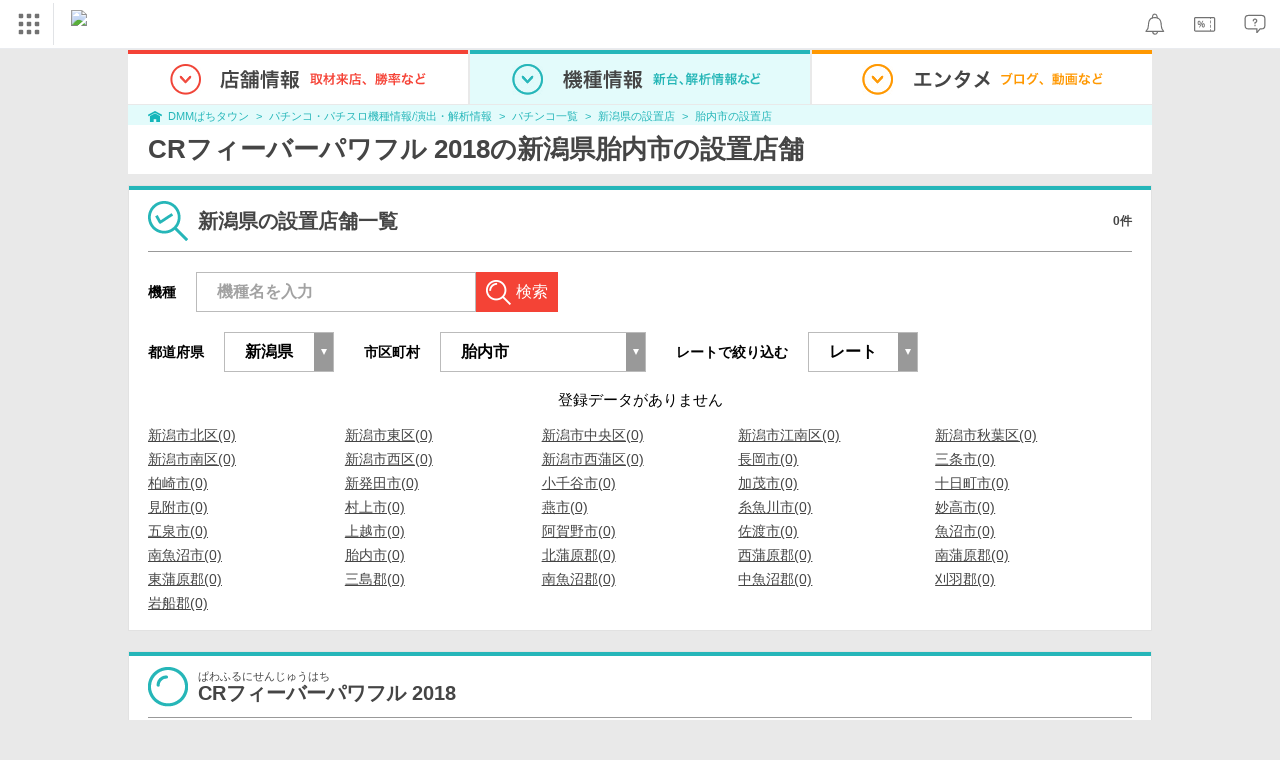

--- FILE ---
content_type: application/x-javascript
request_url: https://d2ezz24t9nm0vu.cloudfront.net/
body_size: 82
content:
window.dmm_mkbase_ga_geo_param = {};
window.dmm_mkbase_ga_geo_param.userinfo_country = "US"; 
window.dmm_mkbase_ga_geo_param.userinfo_city = "Columbus"; 
window.dmm_mkbase_ga_geo_param.userinfo_ip = "3.147.44.128"; 
